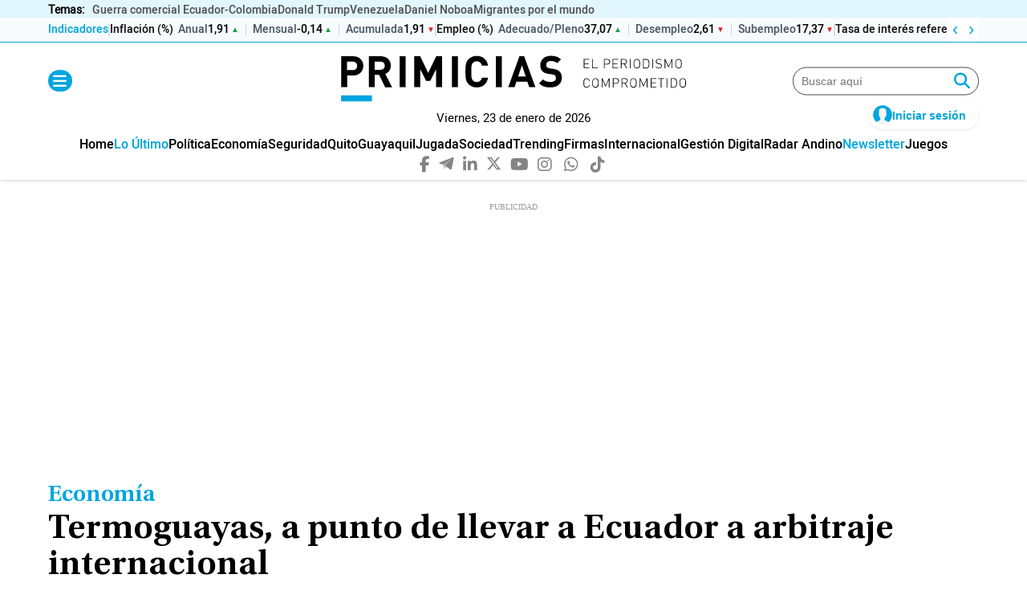

--- FILE ---
content_type: text/html; charset=utf-8
request_url: https://www.google.com/recaptcha/api2/aframe
body_size: 165
content:
<!DOCTYPE HTML><html><head><meta http-equiv="content-type" content="text/html; charset=UTF-8"></head><body><script nonce="yZh2Crv3iPCZeK5O8t1pZQ">/** Anti-fraud and anti-abuse applications only. See google.com/recaptcha */ try{var clients={'sodar':'https://pagead2.googlesyndication.com/pagead/sodar?'};window.addEventListener("message",function(a){try{if(a.source===window.parent){var b=JSON.parse(a.data);var c=clients[b['id']];if(c){var d=document.createElement('img');d.src=c+b['params']+'&rc='+(localStorage.getItem("rc::a")?sessionStorage.getItem("rc::b"):"");window.document.body.appendChild(d);sessionStorage.setItem("rc::e",parseInt(sessionStorage.getItem("rc::e")||0)+1);localStorage.setItem("rc::h",'1769209950586');}}}catch(b){}});window.parent.postMessage("_grecaptcha_ready", "*");}catch(b){}</script></body></html>

--- FILE ---
content_type: application/javascript; charset=utf-8
request_url: https://fundingchoicesmessages.google.com/f/AGSKWxWUdaPMGkr7SbDsbla3GRT9VuEftqSF3sf2p85MeuakPZU2goVts-ylmiz5pB9hK-RuV76bJ1R426LPS1sWHMyinQKyk-v12enbS2tFNHGVFacTp8yolYu5KjIFc5YICuW7W8Xt1yt3PHtsZEAUB-6_abWztT20tas_yBXfL2VwIvSlQ6L_riRO7Jcn/_/ads/outbrain?/images/vghd/bigboxad./fliionosadcapture-/ad_choices_
body_size: -1288
content:
window['fbc87110-f737-4740-8926-4c6e6609427e'] = true;